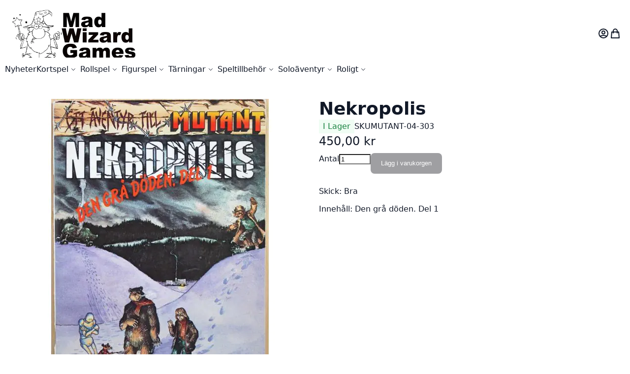

--- FILE ---
content_type: text/css; charset=utf-8
request_url: https://www.madwizardgames.se/static/version1748092594/frontend/Mageify/wizard/sv_SE/css/deferred-default.min.css
body_size: 9713
content:
*{outline:none}:where(:focus-visible){outline:2px solid rgba(var(--ring-color),var(--ring-alpha,1));outline-offset:1px}select:not([multiple]){background-image:url("data:image/svg+xml,%3csvg xmlns='http://www.w3.org/2000/svg' fill='none' viewBox='0 0 20 20'%3e%3cpath stroke='%236b7280' stroke-linecap='round' stroke-linejoin='round' stroke-width='1.5' d='M6 8l4 4 4-4'/%3e%3c/svg%3e");background-position:right .5rem center;background-repeat:no-repeat;background-size:1.5em 1.5em}[type=checkbox]:checked,[type=radio]:checked{border-color:transparent;background-color:currentColor;background-size:100% 100%;background-position:center;background-repeat:no-repeat}[type=checkbox]:checked{background-image:url("data:image/svg+xml,%3csvg viewBox='0 0 16 16' fill='white' xmlns='http://www.w3.org/2000/svg'%3e%3cpath d='M12.207 4.793a1 1 0 010 1.414l-5 5a1 1 0 01-1.414 0l-2-2a1 1 0 011.414-1.414L6.5 9.086l4.293-4.293a1 1 0 011.414 0z'/%3e%3c/svg%3e")}[type=radio]:checked{background-image:url("data:image/svg+xml,%3csvg viewBox='0 0 16 16' fill='white' xmlns='http://www.w3.org/2000/svg'%3e%3ccircle cx='8' cy='8' r='3'/%3e%3c/svg%3e")}[type=checkbox]:checked:focus-visible,[type=checkbox]:checked:hover,[type=radio]:checked:focus-visible,[type=radio]:checked:hover{border-color:transparent;background-color:currentColor}[type=checkbox]:indeterminate{background-image:url("data:image/svg+xml,%3csvg xmlns='http://www.w3.org/2000/svg' fill='none' viewBox='0 0 16 16'%3e%3cpath stroke='white' stroke-linecap='round' stroke-linejoin='round' stroke-width='2' d='M4 8h8'/%3e%3c/svg%3e");border-color:transparent;background-color:currentColor;background-size:100% 100%;background-position:center;background-repeat:no-repeat}[type=checkbox]:indeterminate:focus-visible,[type=checkbox]:indeterminate:hover{border-color:transparent;background-color:currentColor}[type=file]:focus{outline:1px auto -webkit-focus-ring-color}[type=range]:focus,[type=range]:focus-visible{outline:0}[type=range]:focus::-webkit-slider-thumb{box-shadow:0 0 0 1px rgba(var(--z-layer-bg),var(--z-layer-bg-alpha,1)),0 0 0 .25rem rgba(var(--brand-color),.2)}[type=range]:focus::-moz-range-thumb{box-shadow:0 0 0 1px rgba(var(--z-layer-bg),var(--z-layer-bg-alpha,1)),0 0 0 .25rem rgba(var(--brand-color),.2)}[type=range]:focus::-webkit-slider-thumb{transition:background-color var(--transition-duration),border-color var(--transition-duration),box-shadow var(--transition-duration),color var(--transition-duration),text-decoration-color var(--transition-duration),opacity var(--transition-duration),transform var(--transition-duration),display var(--transition-duration),visibility var(--transition-duration) 0s;transition-timing-function:cubic-bezier(.4,0,.2,1);transition-behavior:allow-discrete}.breeze-inactive [type=range]:focus::-webkit-slider-thumb{transition:none !important}[type=range]:focus::-moz-range-thumb{transition:background-color var(--transition-duration),border-color var(--transition-duration),box-shadow var(--transition-duration),color var(--transition-duration),text-decoration-color var(--transition-duration),opacity var(--transition-duration),transform var(--transition-duration),display var(--transition-duration),visibility var(--transition-duration) 0s;transition-timing-function:cubic-bezier(.4,0,.2,1);transition-behavior:allow-discrete}.breeze-inactive [type=range]:focus::-moz-range-thumb{transition:none !important}.breeze-gallery.caption [data-caption]:not([data-caption=""]):after{content:attr(data-caption);position:absolute;bottom:0;left:50%;transform:translateX(-50%);padding:1px 5px;background:rgb(var(--base-bg,255,255,255))}.breeze-gallery.opened{top:0;left:0;position:fixed;z-index:999;width:100%;height:100vh;padding:10px;box-sizing:border-box;background:rgb(var(--base-bg,255,255,255))}.breeze-gallery.opened .close{background:rgba(var(--base-bg,255,255,255),.6);display:block;right:3px;top:3px;display:flex;align-items:center;justify-content:center;width:45px;height:45px}.breeze-gallery.opened .controls{visibility:visible}.breeze-gallery.opened .stage{flex-grow:1;overflow:hidden !important}.breeze-gallery.opened .stage:not(.video) .main-image-wrapper{cursor:default}.breeze-gallery.opened .stage>div:first-child,.breeze-gallery.opened .stage>div:first-child picture{margin:0 auto;max-height:100%}.breeze-gallery.opened .stage>div:first-child,.breeze-gallery.opened .stage>div:first-child picture,.breeze-gallery.opened .stage>div:first-child .main-image-wrapper{align-items:normal}.breeze-gallery.opened .stage>div:first-child img{object-fit:contain}.breeze-gallery.opened .thumbnails.hidden{display:flex}@media (orientation:landscape){.breeze-gallery.opened{flex-direction:row;align-items:flex-start;justify-content:flex-end}.breeze-gallery.opened .thumbnails{flex-direction:column;flex-wrap:nowrap;order:-1;max-height:550px;margin:0 5px 0 0;padding-right:5px;padding-bottom:0;overflow-y:overlay}.breeze-gallery.opened .stage{height:100%;flex-shrink:1}.breeze-gallery.opened .thumbnails{max-height:none !important;height:100%;justify-content:flex-start}}:root{--magnifier-gap:var(--gallery-columns-gap,10px)}.image-magnifier-lens,.image-magnifier-stage{direction:ltr;pointer-events:none;overflow:hidden;opacity:0;visibility:visible !important;box-shadow:0 2px 7px rgba(0,0,0,.1),0 1px 6px rgba(0,0,0,.06)}.image-magnifier-lens.magnifier-active,.image-magnifier-stage.magnifier-active{opacity:1}.image-magnifier-lens div,.image-magnifier-stage div{transform:translate3d(0,0,0);background:#fff;display:flex;align-items:center;justify-content:center}.image-magnifier-lens img[src=''],.image-magnifier-stage img[src='']{opacity:0}.image-magnifier-lens{border:1px solid rgba(0,0,0,.4)}.image-magnifier-lens.circle{border-radius:9999px}.image-magnifier-lens div{background:rgba(255,255,255,.4)}.image-magnifier-stage{z-index:999;background:#fff}.image-magnifier-stage div{transition:.1s transform ease-out}@media (prefers-reduced-motion){.image-magnifier-stage div{transition:none}}.magnifier .breeze-gallery:not(.opened) .stage,.magnifier .breeze-gallery .images{-webkit-touch-callout:none}.magnifier .main-image,.magnifier .images .item>img{backface-visibility:hidden;transition:filter .1s linear}.magnifier-stage-inner .image-magnifier-lens{opacity:0}.magnifier-stage-inner .image-magnifier-stage{box-shadow:none}.magnifier-stage-inner:has(.stage .loading-mask) .image-magnifier-stage{opacity:0}.magnifier-stage-inner .breeze-gallery .next,.magnifier-stage-inner .breeze-gallery .prev{z-index:1000}.magnifier-stage-inner.magnifier-active .product.media .main-image-wrapper{z-index:100}:not(.magnifier-stage-inner).magnifier-active .product.media .stage,:not(.magnifier-stage-inner).magnifier-active .product.media .images .item{z-index:100}.magnifier-active .product.media .main-image,.magnifier-active .product.media .images .magnifier-active>img{filter:grayscale(100%) opacity(60%)}[data-mage-init*='"collapsible":']>[data-role=content],.modal-inner-wrap,.block.filter .filter-content,.block.filter .filter-title strong:after,.actions-secondary .action,.toolbar .sorter-action,.toolbar .modes a,.pages a.page,.pages .action.next,.pages .action.previous,.minicart-items .actions a,.navigation-wrapper,.nav-toggle span:after,.navigation .parent>a .ui-icon,.navigation .parent>a:after,.slick-active button span,.product-social-links a.action,.product-social-links button.action,.cart.table-wrapper .action-edit,.cart.table-wrapper .action-delete,.cart.table-wrapper .action-towishlist,.cart.table-wrapper .action-gift:after,.cart-tax-total:after,.totals-tax-summary .amount .price:before{transition:background-color var(--transition-duration),border-color var(--transition-duration),box-shadow var(--transition-duration),color var(--transition-duration),text-decoration-color var(--transition-duration),opacity var(--transition-duration),transform var(--transition-duration),display var(--transition-duration),visibility var(--transition-duration) 0s;transition-timing-function:cubic-bezier(.4,0,.2,1);transition-behavior:allow-discrete}.breeze-inactive [data-mage-init*='"collapsible":']>[data-role=content],.breeze-inactive .modal-inner-wrap,.breeze-inactive .block.filter .filter-content,.breeze-inactive .block.filter .filter-title strong:after,.breeze-inactive .actions-secondary .action,.breeze-inactive .toolbar .sorter-action,.breeze-inactive .toolbar .modes a,.breeze-inactive .pages a.page,.breeze-inactive .pages .action.next,.breeze-inactive .pages .action.previous,.breeze-inactive .minicart-items .actions a,.breeze-inactive .navigation-wrapper,.breeze-inactive .nav-toggle span:after,.breeze-inactive .navigation .parent>a .ui-icon,.breeze-inactive .navigation .parent>a:after,.breeze-inactive .slick-active button span,.breeze-inactive .product-social-links a.action,.breeze-inactive .product-social-links button.action,.breeze-inactive .cart.table-wrapper .action-edit,.breeze-inactive .cart.table-wrapper .action-delete,.breeze-inactive .cart.table-wrapper .action-towishlist,.breeze-inactive .cart.table-wrapper .action-gift:after,.breeze-inactive .cart-tax-total:after,.breeze-inactive .totals-tax-summary .amount .price:before{transition:none !important}.block>.title,.block .block-title{color:rgba(var(--block-title-color),var(--block-title-alpha,1));background:rgba(var(--block-title-bg),var(--block-bg-alpha,1))}.block .block-content{background:rgb(var(--block-content-bg),var(--block-content-bg-alpha,1))}.breadcrumbs li:after{background-color:currentColor;-webkit-mask:url('data:image/svg+xml,<svg xmlns="http://www.w3.org/2000/svg" fill="none" viewBox="0 0 24 24" stroke="currentColor"><path stroke-linecap="round" stroke-linejoin="round" stroke-width="2" d="M9 5l7 7-7 7" /></svg>') no-repeat 50% 50%;-webkit-mask-size:.75rem .75rem}.swatch-option-tooltip{opacity:0;transform:scale(.95);color:rgba(var(--base-color),var(--base-alpha,1));--base-color:17,24,39;--base-alpha:1;--headings-color:var(--base-color);--headings-alpha:1;--block-title-color:var(--base-color);--link-color:63,63,70;--link-alpha:.85;--muted-bg:243,244,246;--muted-bg-alpha:1;--ring-color:var(--brand-color);--ring-alpha:1;--button-bg:var(--brand-color);--button-border-color:var(--button-bg);--button-color:255,255,255;--button-primary-color:255,255,255;--button-primary-bg:var(--brand-color);--button-primary-border-color:var(--button-bg);--button-secondary-color:var(--gray-600);--button-secondary-bg:var(--gray-200);--button-secondary-border-color:var(--button-secondary-bg);--input-color:17,24,39;--input-alpha:1;--input-bg:var(--base-bg);--input-bg-alpha:1;--input-border-color:156,163,175;--input-border-alpha:1;transition:background-color var(--transition-duration),border-color var(--transition-duration),box-shadow var(--transition-duration),color var(--transition-duration),text-decoration-color var(--transition-duration),opacity var(--transition-duration),transform var(--transition-duration),display var(--transition-duration),visibility var(--transition-duration) 0s;transition-timing-function:cubic-bezier(.4,0,.2,1);transition-behavior:allow-discrete;padding:var(--dropdown-padding);width:var(--dropdown-width);transform-origin:top;z-index:850;visibility:hidden;margin-top:.125rem;color:rgba(var(--z-layer-color),var(--z-layer-color-alpha,1));background:rgba(var(--z-layer-bg),var(--z-layer-bg-alpha,1));box-shadow:0 10px 15px -3px rgba(0,0,0,.1),0 4px 6px -2px rgba(0,0,0,.05);border:1px solid rgba(var(--base-color),var(--divider-alpha,.1));text-align:left}.breeze-inactive .swatch-option-tooltip{transition:none !important}.swatch-option-tooltip:not([style*=none]){z-index:851;opacity:1;pointer-events:all;display:block;visibility:visible;transform:scale(1)}.field-tooltip-content,.dropdown.options .dropdown,.tooltip.wrapper .tooltip.content,.minicart-wrapper .mage-dropdown-dialog,.minisearch .search-autocomplete,.map-popup,.navigation .submenu{opacity:0;transform:scale(.95);color:rgba(var(--base-color),var(--base-alpha,1));--base-color:17,24,39;--base-alpha:1;--headings-color:var(--base-color);--headings-alpha:1;--block-title-color:var(--base-color);--link-color:63,63,70;--link-alpha:.85;--muted-bg:243,244,246;--muted-bg-alpha:1;--ring-color:var(--brand-color);--ring-alpha:1;--button-bg:var(--brand-color);--button-border-color:var(--button-bg);--button-color:255,255,255;--button-primary-color:255,255,255;--button-primary-bg:var(--brand-color);--button-primary-border-color:var(--button-bg);--button-secondary-color:var(--gray-600);--button-secondary-bg:var(--gray-200);--button-secondary-border-color:var(--button-secondary-bg);--input-color:17,24,39;--input-alpha:1;--input-bg:var(--base-bg);--input-bg-alpha:1;--input-border-color:156,163,175;--input-border-alpha:1;transition:background-color var(--transition-duration),border-color var(--transition-duration),box-shadow var(--transition-duration),color var(--transition-duration),text-decoration-color var(--transition-duration),opacity var(--transition-duration),transform var(--transition-duration),display var(--transition-duration),visibility var(--transition-duration) 0s;transition-timing-function:cubic-bezier(.4,0,.2,1);transition-behavior:allow-discrete;padding:var(--dropdown-padding);width:var(--dropdown-width);transform-origin:top;z-index:850;visibility:hidden;margin-top:.125rem;color:rgba(var(--z-layer-color),var(--z-layer-color-alpha,1));background:rgba(var(--z-layer-bg),var(--z-layer-bg-alpha,1));box-shadow:0 10px 15px -3px rgba(0,0,0,.1),0 4px 6px -2px rgba(0,0,0,.05);border:1px solid rgba(var(--base-color),var(--divider-alpha,.1));text-align:left}.breeze-inactive .field-tooltip-content,.breeze-inactive .dropdown.options .dropdown,.breeze-inactive .tooltip.wrapper .tooltip.content,.breeze-inactive .minicart-wrapper .mage-dropdown-dialog,.breeze-inactive .minisearch .search-autocomplete,.breeze-inactive .map-popup,.breeze-inactive .navigation .submenu{transition:none !important}.field-tooltip-content[aria-hidden=false],.dropdown.options .dropdown[aria-hidden=false],.tooltip.wrapper:hover .tooltip.content,.tooltip.wrapper:focus .tooltip.content,.minicart-wrapper .mage-dropdown-dialog[style=""],.minicart-wrapper .mage-dropdown-dialog[style*=block],.minisearch .search-autocomplete:not(:empty):not([style*="display:none"]):not([style*="display: none"]),.map-popup.active,.navigation .submenu.shown,.navigation .submenu[aria-expanded=true]:not([aria-hidden]),body:not(.breeze) .navigation .submenu[aria-expanded=true]:not([aria-hidden]) .submenu{z-index:851;opacity:1;pointer-events:all;display:block;visibility:visible;transform:scale(1)}.dropdown.options .dropdown>li>a,.dropdown.options .dropdown>ul>li>a,.minisearch .search-autocomplete [role=listbox] li,.navigation :where(li[class*=level])>a{--divider-alpha:.05;cursor:pointer}.dropdown.options .dropdown>li>a:hover,.dropdown.options .dropdown>ul>li>a:hover,.minisearch .search-autocomplete [role=listbox] li:hover,.navigation :where(li[class*=level])>a:hover{background:rgba(var(--base-color),var(--divider-alpha,.1))}[data-collapsible]>[data-role=title],[data-role=collapsible]>[data-role=title],[data-mage-init*='"collapsible":']>[data-role=title],.block-collapsible-nav>.title,.dropdown.options .toggle,.minicart-wrapper .action.showcart{cursor:pointer}[data-collapsible]>[data-role=title]:after,[data-role=collapsible]>[data-role=title]:after,[data-mage-init*='"collapsible":']>[data-role=title]:after,.block-collapsible-nav>.title:after,.dropdown.options:not(.no-chevron) .toggle:after{transition:background-color var(--transition-duration),border-color var(--transition-duration),box-shadow var(--transition-duration),color var(--transition-duration),text-decoration-color var(--transition-duration),opacity var(--transition-duration),transform var(--transition-duration),display var(--transition-duration),visibility var(--transition-duration) 0s;transition-timing-function:cubic-bezier(.4,0,.2,1);transition-behavior:allow-discrete;background-color:currentColor;-webkit-mask:url('data:image/svg+xml,<svg xmlns="http://www.w3.org/2000/svg" fill="none" viewBox="0 0 24 24" stroke="currentColor"><path stroke-linecap="round" stroke-linejoin="round" stroke-width="2" d="M9 5l7 7-7 7" /></svg>') no-repeat 50% 50%;-webkit-mask-size:.75rem .75rem}:where(input:not([type=range])):focus,:where(input:not([type=range])):focus-visible,textarea:focus,textarea:focus-visible,select:focus,select:focus-visible{--input-border-color:var(--brand-color);--input-outline-color:var(--input-border-color);--input-shadow-spread:1px;outline:2px solid rgba(var(--input-outline-color),var(--input-outline-alpha));outline-offset:2px}:where(input:not([type=range])):-webkit-autofill,textarea:-webkit-autofill,select:-webkit-autofill{-webkit-box-shadow:0 0 0 var(--input-shadow-spread,0) rgba(var(--input-border-color),var(--input-border-alpha)),0 0 0 30px rgba(var(--muted-bg),var(--muted-bg-alpha,1)) inset;-webkit-text-fill-color:rgba(var(--input-color),var(--input-alpha))}button,.action.primary,input[type=submit],input[type=reset],input[type=button],.pagebuilder-button-primary,.pagebuilder-button-secondary,.pagebuilder-button-link{transition:background-color var(--transition-duration),border-color var(--transition-duration),box-shadow var(--transition-duration),color var(--transition-duration),text-decoration-color var(--transition-duration),opacity var(--transition-duration),transform var(--transition-duration),display var(--transition-duration),visibility var(--transition-duration) 0s;transition-timing-function:cubic-bezier(.4,0,.2,1);transition-behavior:allow-discrete}.breeze-inactive button,.breeze-inactive .action.primary,.breeze-inactive input[type=submit],.breeze-inactive input[type=reset],.breeze-inactive input[type=button],.breeze-inactive .pagebuilder-button-primary,.breeze-inactive .pagebuilder-button-secondary,.breeze-inactive .pagebuilder-button-link{transition:none !important}button.selected,.action.primary.selected,input[type=submit].selected,input[type=reset].selected,input[type=button].selected,.pagebuilder-button-primary.selected,.pagebuilder-button-secondary.selected,.pagebuilder-button-link.selected{--button-color:255,255,255;--button-bg:var(--brand-color);--button-border-color:var(--button-bg)}@media (hover:hover){button:hover,.action.primary:hover,input[type=submit]:hover,input[type=reset]:hover,input[type=button]:hover,.pagebuilder-button-primary:hover,.pagebuilder-button-secondary:hover,.pagebuilder-button-link:hover{--button-bg-alpha:var(--button-hover-bg-alpha);text-decoration:none !important}}button:focus-visible,.action.primary:focus-visible,input[type=submit]:focus-visible,input[type=reset]:focus-visible,input[type=button]:focus-visible,.pagebuilder-button-primary:focus-visible,.pagebuilder-button-secondary:focus-visible,.pagebuilder-button-link:focus-visible{--button-border-alpha:1;z-index:10;outline:2px solid rgba(var(--ring-color),var(--ring-alpha,1));outline-offset:2px}@media (hover:hover){.pagebuilder-button-link:hover{text-decoration:underline !important;--button-bg:transparent;--button-border-color:transparent;--button-color:var(--link-color)}}@media (hover:hover){.button-ghost button:hover,.button-ghost .pagebuilder-button-primary:hover,.button-ghost .pagebuilder-button-secondary:hover{--button-bg-alpha:.1;--button-color:var(--base-color)}}.product-options-wrapper .action.back{--button-bg:var(--base-bg);--button-border-color:var(--base-bg);padding:0 !important;background:0 0 !important;color:inherit !important;font-family:inherit !important;font-weight:inherit !important;font-size:inherit !important;text-transform:inherit !important;border:0 !important;border-radius:0 !important;text-align:left}.product-options-wrapper .action.back:focus-visible{outline:2px solid rgba(var(--ring-color),var(--ring-alpha,1));outline-offset:1px}.button-close,.ui-dialog.popup .action.close,.modal-header .action-close,.block-minicart .action.close{float:right;--button-bg:var(--base-bg);--button-border-color:var(--base-bg);padding:0 !important;background:0 0 !important;color:inherit !important;font-family:inherit !important;font-weight:inherit !important;font-size:inherit !important;text-transform:inherit !important;border:0 !important;border-radius:0 !important;text-align:left;margin-left:auto;opacity:.7;cursor:pointer}.button-close:focus-visible,.ui-dialog.popup .action.close:focus-visible,.modal-header .action-close:focus-visible,.block-minicart .action.close:focus-visible{outline:2px solid rgba(var(--ring-color),var(--ring-alpha,1));outline-offset:1px}.button-close:before,.ui-dialog.popup .action.close:before,.modal-header .action-close:before,.block-minicart .action.close:before{display:block;content:'';width:1.5rem;height:1.5rem;background-color:currentColor;-webkit-mask:url('data:image/svg+xml,<svg xmlns="http://www.w3.org/2000/svg" fill="none" viewBox="0 0 24 24" stroke="currentColor"><path stroke-linecap="round" stroke-linejoin="round" stroke-width="2" d="M6 18L18 6M6 6l12 12" /></svg>') no-repeat 50% 50%;-webkit-mask-size:1.5rem 1.5rem}.button-close span,.ui-dialog.popup .action.close span,.modal-header .action-close span,.block-minicart .action.close span{position:absolute;width:1px;height:1px;padding:0;margin:-1px;overflow:hidden;clip:rect(0,0,0,0);white-space:nowrap;border-width:0}.minicart-items .details-qty .update-cart-item{font-size:.75rem;line-height:1rem;padding:.25rem .5rem}.minicart-items .details-qty .item-qty{font-size:.75rem;line-height:1rem;padding:.25rem;width:auto;flex-grow:0}.minicart-items-wrapper:after{pointer-events:none;content:'';position:absolute;bottom:0;left:0;right:0;width:100%;height:1rem;background:linear-gradient(rgba(var(--z-layer-bg),0),rgba(var(--z-layer-bg),.8))}.modal-content::-webkit-scrollbar,.minicart-items-wrapper>.minicart-items::-webkit-scrollbar{width:.375rem;height:.375rem}.modal-content::-webkit-scrollbar-track,.minicart-items-wrapper>.minicart-items::-webkit-scrollbar-track{background-color:rgb(var(--scrollbar-bg));border-radius:24rem}.modal-content::-webkit-scrollbar-thumb,.minicart-items-wrapper>.minicart-items::-webkit-scrollbar-thumb{background-color:rgb(var(--scrollbar-color));border-radius:24rem}.loading-mask .loader,.load.indicator:before,.product-item-info-image-loading .product-item-photo:before{animation:rotate var(--spinner-duration) linear infinite;width:var(--spinner-size);height:var(--spinner-size);border:var(--spinner-border-width) solid rgb(var(--spinner-border-color));border-top-color:transparent;border-radius:50%}[data-mage-init*='"tabs":']>[data-role=collapsible]{cursor:pointer}[data-mage-init*='"tabs":']>[data-role=collapsible]:hover{--muted-alpha:.9;--muted-bg-alpha:.5;background:rgba(var(--muted-bg),var(--muted-bg-alpha,1))}[data-mage-init*='"tabs":']>[data-role=collapsible]:focus-visible{z-index:10}@media (max-width:767.98px){[data-mage-init*='"tabs":']>[data-role=collapsible]:after{transition:background-color var(--transition-duration),border-color var(--transition-duration),box-shadow var(--transition-duration),color var(--transition-duration),text-decoration-color var(--transition-duration),opacity var(--transition-duration),transform var(--transition-duration),display var(--transition-duration),visibility var(--transition-duration) 0s;transition-timing-function:cubic-bezier(.4,0,.2,1);transition-behavior:allow-discrete;background-color:currentColor;-webkit-mask:url('data:image/svg+xml,<svg xmlns="http://www.w3.org/2000/svg" fill="none" viewBox="0 0 24 24" stroke="currentColor"><path stroke-linecap="round" stroke-linejoin="round" stroke-width="2" d="M9 5l7 7-7 7" /></svg>') no-repeat 50% 50%;-webkit-mask-size:.75rem .75rem}.breeze-inactive [data-mage-init*='"tabs":']>[data-role=collapsible]:after{transition:none !important}}[data-mage-init*='"tabs":']>[data-role=collapsible][aria-expanded=true],[data-mage-init*='"tabs":']>[data-role=collapsible]:nth-child(1):not([aria-expanded]){--muted-alpha:.9;background:rgba(var(--muted-bg),var(--muted-bg-alpha,1))}[data-mage-init*='"tabs":']>[data-role=collapsible][aria-expanded=true]:hover,[data-mage-init*='"tabs":']>[data-role=collapsible]:nth-child(1):not([aria-expanded]):hover{--muted-bg-alpha:1}[data-content-type=tabs] .tab-header{cursor:pointer}[data-content-type=tabs] .tab-header:hover{--muted-alpha:.9;--muted-bg-alpha:.5;background:rgba(var(--muted-bg),var(--muted-bg-alpha,1))}[data-content-type=tabs] .tab-header:focus-visible{z-index:10}[data-content-type=tabs] .tab-header.active{--muted-alpha:.9;background:rgba(var(--muted-bg),var(--muted-bg-alpha,1))}[data-content-type=tabs] .tab-header.active:hover{--muted-bg-alpha:1}[data-mage-init*='"tabs":']>[data-role=content]{transition:background-color var(--transition-duration),border-color var(--transition-duration),box-shadow var(--transition-duration),color var(--transition-duration),text-decoration-color var(--transition-duration),opacity var(--transition-duration),transform var(--transition-duration),display var(--transition-duration),visibility var(--transition-duration) 0s;transition-timing-function:cubic-bezier(.4,0,.2,1);transition-behavior:allow-discrete}[data-content-type=tabs] .tabs-content>div{transition:background-color var(--transition-duration),border-color var(--transition-duration),box-shadow var(--transition-duration),color var(--transition-duration),text-decoration-color var(--transition-duration),opacity var(--transition-duration),transform var(--transition-duration),display var(--transition-duration),visibility var(--transition-duration) 0s;transition-timing-function:cubic-bezier(.4,0,.2,1);transition-behavior:allow-discrete}.breeze-inactive [data-content-type=tabs] .tabs-content>div{transition:none !important}.minicart-items .details-qty .update-cart-item span,.minicart-items .action.edit span,.minicart-items .action.delete span,.review-control-vote label span{position:absolute;width:1px;height:1px;padding:0;margin:-1px;overflow:hidden;clip:rect(0,0,0,0);white-space:nowrap;border-width:0}.mobile-header-panel .switcher .label{position:static;width:auto;height:auto;padding:0;margin:0;overflow:visible;clip:auto;white-space:normal}.minicart-items .details-qty .label,.minicart-items .details-qty .value{font-size:.875rem;line-height:1.25rem}.block-minicart .items-total{font-size:1.125rem;line-height:1.75rem}.block-minicart .block-content>.actions a.action{color:rgba(var(--link-color),var(--link-alpha));text-decoration:none}.block-minicart .block-content>.actions a.action:hover{--link-alpha:1;text-decoration:underline}.popup-authentication .block-new-customer p{margin-bottom:.75rem}.popup-authentication .block-new-customer ul{margin-top:.75rem;margin-bottom:.75rem}.popup-authentication .block-new-customer ul{padding-left:1.25rem}.popup-authentication .block-new-customer ul{list-style:disc}div.mage-error,div.field-error{margin-top:.125rem;font-size:.9rem;color:rgba(var(--danger-color),var(--danger-alpha,1))}.field-tooltip{--dropdown-width:18rem;--dropdown-padding:.5rem .75rem}.field-tooltip-action:before{background-color:currentColor;-webkit-mask:url('data:image/svg+xml,<svg xmlns="http://www.w3.org/2000/svg" fill="none" viewBox="0 0 24 24" stroke="currentColor"><path stroke-linecap="round" stroke-linejoin="round" stroke-width="2" d="M8.228 9c.549-1.165 2.03-2 3.772-2 2.21 0 4 1.343 4 3 0 1.4-1.278 2.575-3.006 2.907-.542.104-.994.54-.994 1.093m0 3h.01M21 12a9 9 0 11-18 0 9 9 0 0118 0z" /></svg>') no-repeat 50% 50%;-webkit-mask-size:1.25rem 1.25rem}.ui-datepicker .ui-datepicker-calendar td{padding:0}.ui-datepicker-trigger:before{background-color:currentColor;-webkit-mask:url('data:image/svg+xml,<svg xmlns="http://www.w3.org/2000/svg" fill="none" viewBox="0 0 24 24" stroke="currentColor"><path stroke-linecap="round" stroke-linejoin="round" stroke-width="2" d="M8 7V3m8 4V3m-9 8h10M5 21h14a2 2 0 002-2V7a2 2 0 00-2-2H5a2 2 0 00-2 2v12a2 2 0 002 2z" /></svg>') no-repeat 50% 50%;-webkit-mask-size:1.5rem 1.5rem}.shadow-sm{box-shadow:0 1px 2px 0 rgba(0,0,0,.05)}.shadow{box-shadow:0 1px 3px 0 rgba(0,0,0,.1),0 1px 2px 0 rgba(0,0,0,.06)}.shadow-md{box-shadow:0 4px 6px -1px rgba(0,0,0,.1),0 2px 4px -1px rgba(0,0,0,.06)}.shadow-lg{box-shadow:0 10px 15px -3px rgba(0,0,0,.1),0 4px 6px -2px rgba(0,0,0,.05)}.shadow-xl{box-shadow:0 20px 25px -5px rgba(0,0,0,.1),0 10px 10px -5px rgba(0,0,0,.04)}.shadow-2xl{box-shadow:0 25px 50px -12px rgba(0,0,0,.25)}.shadow-sm-around{box-shadow:0 1px 9px 0 rgba(0,0,0,.05)}.shadow-around{box-shadow:0 1px 7px 0 rgba(0,0,0,.1),0 1px 5px 0 rgba(0,0,0,.06)}.shadow-md-around{box-shadow:0 2px 7px rgba(0,0,0,.1),0 1px 6px rgba(0,0,0,.06)}.shadow-lg-around{box-shadow:0 4px 15px -2px rgba(0,0,0,.1),0 1px 6px rgba(0,0,0,.05)}.shadow-xl-around{box-shadow:0 10px 25px rgba(0,0,0,.1),0 5px 10px rgba(0,0,0,.04)}.shadow-2xl-around{box-shadow:0 25px 50px rgba(0,0,0,.25)}@keyframes rotate{from{-webkit-transform:rotate(0deg);transform:rotate(0deg)}to{-webkit-transform:rotate(360deg);transform:rotate(360deg)}}[data-mage-init*='"collapsible":']>[data-role=content][aria-hidden=true]{opacity:0}[data-mage-init*='"collapsible":']>[data-role=content][aria-hidden=false]{height:auto;visibility:visible;opacity:1;overflow:visible;position:static}@starting-style{[data-mage-init*='"collapsible":']>[data-role=content][aria-hidden=false]{opacity:0}}.block-collapsible-nav .title{cursor:pointer}.block-collapsible-nav .content a:hover{text-decoration:none;--base-bg-alpha:.8;background:rgba(var(--base-bg),var(--base-bg-alpha,1))}@media (min-width:768px){.block-collapsible-nav .content{position:sticky;top:.5rem;left:0}}@media (min-width:640px){.ui-dialog.popup{width:24rem}}.ui-dialog.popup .action.close{position:absolute;z-index:101;right:.5rem;top:.5rem}.dropdown.options .block-title{padding:0;border:0;margin-bottom:.5rem}.dropdown.options .subtitle{display:block;margin-bottom:.75rem;color:rgba(var(--base-color),var(--muted-alpha,.6))}.dropdown.options .product-item+.product-item{margin-top:1rem}.dropdown.options .actions-toolbar{justify-content:center;margin-top:1rem}.dropdown.options .empty{font-weight:500}@starting-style{.dropdown.options .dropdown[aria-hidden=false]{opacity:0;transform:scale(.95)}}:root{--dropdown-padding:.5rem;--dropdown-width:11rem}.dropdown-lg{--dropdown-padding:.75rem 1rem;--dropdown-width:18rem}.dropdown-xl,.map-popup{--dropdown-padding:.75rem 1rem;--dropdown-width:20rem}.modals-overlay,.modal-custom-overlay{transition:background-color var(--transition-duration),border-color var(--transition-duration),box-shadow var(--transition-duration),color var(--transition-duration),text-decoration-color var(--transition-duration),opacity var(--transition-duration),transform var(--transition-duration),display var(--transition-duration),visibility var(--transition-duration) 0s;transition-timing-function:cubic-bezier(.4,0,.2,1);transition-behavior:allow-discrete;inset:0;margin:0 !important;padding:0 !important;position:fixed;visibility:hidden;content:'';z-index:810;opacity:0;pointer-events:none;background:rgba(var(--z-overlay-bg),var(--z-overlay-bg-alpha,.8))}.breeze-inactive .modals-overlay,.breeze-inactive .modal-custom-overlay{transition:none !important}._show~.modals-overlay,._show~.modal-custom-overlay{opacity:1;pointer-events:all;visibility:visible}body.breeze._has-modal,body.breeze._has-modal-custom{overflow:hidden}.modal-slide,.modal-popup,.modal-custom{--modal-max-width:500px;--modal-max-height:85vh;--modal-padding-x:1rem;--modal-padding-y:var(--modal-padding-x);inset:0;position:fixed;z-index:900;display:flex;flex-direction:column;align-items:center;justify-content:flex-end;padding:1.75rem}@media (min-width:768px){.modal-slide,.modal-popup,.modal-custom{--modal-padding-x:2rem}}.modal-slide._show,.modal-popup._show,.modal-custom._show{visibility:visible}@media (min-width:640px){.modal-slide,.modal-popup,.modal-custom{justify-content:center}}.modal-slide[data-type=slide]{width:100%;padding:0;align-items:flex-end;padding-left:1.75rem;left:auto !important}.modal-inner-wrap{display:flex;flex-direction:column;padding:0 !important;margin:0 !important;width:100%;max-width:var(--modal-max-width);max-height:var(--modal-max-height);max-height:-webkit-fill-available;background:rgba(var(--z-layer-bg),var(--z-layer-bg-alpha,1));box-shadow:0 10px 25px rgba(0,0,0,.1),0 5px 10px rgba(0,0,0,.04);opacity:0}.modal-xl .modal-inner-wrap{--modal-max-width:850px}@media (max-width:767.98px){.modal-inner-wrap{transform:translateY(10px)}}@media (min-width:768px){.modal-inner-wrap{transform:scale(.97)}}[data-type=slide] .modal-inner-wrap{width:100%;height:100%;max-width:420px;max-height:none;border-radius:0;transform:translateX(100%)}._show .modal-inner-wrap{pointer-events:auto;transform:none;opacity:1}.modal-header,.modal-content,.modal-footer{padding:0 var(--modal-padding-x)}.modal-header,.modal-footer{flex-shrink:0;padding-top:var(--modal-padding-y);position:relative;z-index:10}.modal-header h1{font-size:1.5rem;line-height:2rem;margin-bottom:1rem}.modal-header .action-close{background:rgba(var(--base-bg),var(--base-bg-alpha,1));position:absolute;top:calc(var(--modal-padding-y)/3);right:calc(var(--modal-padding-x)/3)}.modal-content{overflow:auto;overscroll-behavior:contain;padding-bottom:3px;padding-top:3px}.modal-content:last-child{padding-bottom:var(--modal-padding-y)}.modal-content .message .button-close{display:none}.modal-footer{padding-bottom:var(--modal-padding-y);display:flex;justify-content:flex-end;gap:.5rem}.page-header .action.skip{--base-color:17,24,39;--base-alpha:1;position:absolute;left:.5rem;top:.5rem;z-index:40;text-align:center;background:rgba(var(--base-bg),var(--base-bg-alpha,1));color:rgba(var(--base-color),var(--base-alpha,1))}.page-header .action.skip:hover{text-decoration:underline}.page-header .action.skip:focus-within{outline-offset:0;padding:.375rem .5rem}@media (max-width:767.98px){.sidebar .action.skip{display:none !important}}.loading-mask,.load.indicator{inset:0;margin:auto;position:fixed;z-index:800;--base-bg-alpha:.6;background:rgba(var(--base-bg),var(--base-bg-alpha,1));display:flex;align-items:center;justify-content:center}body>.loading-mask,body>.load.indicator{z-index:990}body>.loading-mask{position:fixed !important}.loading-mask .loader{flex-shrink:0;flex-grow:0}.loading-mask .loader p,.loading-mask .loader img{display:none}.loading-mask+.loading-mask{opacity:0}.load.indicator[style*="display: inline"]{display:flex !important}.load.indicator:before{content:'';display:block}.load.indicator span{display:none}._block-content-loading{position:relative}.tooltip.wrapper{--dropdown-width:16rem;--dropdown-padding:.5rem .75rem}.tooltip.wrapper .tooltip.toggle{cursor:help}.tooltip.wrapper .subtitle{font-size:1.125rem;line-height:1.75rem;font-weight:400;display:block;margin-bottom:.5rem}@media (max-width:767.98px){.tooltip.wrapper{--dropdown-width:12rem}}.towishlist:before{background-color:currentColor;-webkit-mask:url('data:image/svg+xml,<svg xmlns="http://www.w3.org/2000/svg" fill="none" viewBox="0 0 24 24" stroke="currentColor"><path stroke-linecap="round" stroke-linejoin="round" stroke-width="2" d="M4.318 6.318a4.5 4.5 0 000 6.364L12 20.364l7.682-7.682a4.5 4.5 0 00-6.364-6.364L12 7.636l-1.318-1.318a4.5 4.5 0 00-6.364 0z" /></svg>') no-repeat 50% 50%;-webkit-mask-size:1.5rem 1.5rem}.tocompare:before{background-color:currentColor;-webkit-mask:url('data:image/svg+xml,<svg xmlns="http://www.w3.org/2000/svg" fill="none" viewBox="0 0 24 24" stroke="currentColor"><path stroke-linecap="round" stroke-linejoin="round" stroke-width="2" d="M3 6l3 1m0 0l-3 9a5.002 5.002 0 006.001 0M6 7l3 9M6 7l6-2m6 2l3-1m-3 1l-3 9a5.002 5.002 0 006.001 0M18 7l3 9m-3-9l-6-2m0-2v2m0 16V5m0 16H9m3 0h3" /></svg>') no-repeat 50% 50%;-webkit-mask-size:1.5rem 1.5rem}.action.print:before{background-color:currentColor;-webkit-mask:url('data:image/svg+xml,<svg xmlns="http://www.w3.org/2000/svg" fill="none" viewBox="0 0 24 24" stroke="currentColor"><path stroke-linecap="round" stroke-linejoin="round" stroke-width="2" d="M17 17h2a2 2 0 002-2v-4a2 2 0 00-2-2H5a2 2 0 00-2 2v4a2 2 0 002 2h2m2 4h6a2 2 0 002-2v-4a2 2 0 00-2-2H9a2 2 0 00-2 2v4a2 2 0 002 2zm8-12V5a2 2 0 00-2-2H9a2 2 0 00-2 2v4h10z" /></svg>') no-repeat 50% 50%;-webkit-mask-size:1.5rem 1.5rem}.action.mailto:before{background-color:currentColor;-webkit-mask:url('data:image/svg+xml,<svg xmlns="http://www.w3.org/2000/svg" fill="none" viewBox="0 0 24 24" stroke="currentColor" stroke-width="2"><path stroke-linecap="round" stroke-linejoin="round" d="M3 8l7.89 5.26a2 2 0 002.22 0L21 8M5 19h14a2 2 0 002-2V7a2 2 0 00-2-2H5a2 2 0 00-2 2v10a2 2 0 002 2z" /></svg>') no-repeat 50% 50%;-webkit-mask-size:1.5rem 1.5rem}@media (hover:hover) and (prefers-reduced-motion:no-preference){.hover-zoom{overflow:hidden}.hover-zoom>a{outline-offset:-4px}.hover-zoom>img,.hover-zoom [data-background-images^="{\\"],.hover-zoom [data-background-images^="{\\"]>*{transition:transform .6s cubic-bezier(.35,0,.05,1)}.hover-zoom:hover [data-background-images^="{\\"]{transform:scale(1.05)}.hover-zoom:hover [data-background-images^="{\\"]>*{transform:scale(.95)}.hover-zoom:hover>img{transform:scale(1.05)}}.popup-authentication .modal-inner-wrap{--modal-max-width:850px}.popup-authentication .block-authentication{padding:0 1rem;display:flex;flex-direction:column;gap:1rem}@media (min-width:768px){.popup-authentication .block-authentication{flex-direction:row;gap:2rem}.popup-authentication .block-authentication>.block{flex-grow:1;flex-basis:0}}.block .block-title .counter{color:rgba(var(--base-color),var(--muted-alpha,.6))}.block-compare .action.delete,.filter .action.remove,.sidebar .action.delete,.sidebar .action.remove{color:rgba(var(--base-color),var(--muted-alpha,.6))}.block-compare .action.delete:before,.filter .action.remove:before,.sidebar .action.delete:before,.sidebar .action.remove:before{background-color:currentColor;-webkit-mask:url('data:image/svg+xml,<svg xmlns="http://www.w3.org/2000/svg" fill="none" viewBox="0 0 24 24" stroke="currentColor"><path stroke-linecap="round" stroke-linejoin="round" stroke-width="2" d="M6 18L18 6M6 6l12 12" /></svg>') no-repeat 50% 50%;-webkit-mask-size:1rem 1rem}.breadcrumbs a:hover{text-decoration:underline}.dropdown .header.links{flex-direction:column;gap:0}.mobile-header-panel{margin-top:1rem;padding-top:.5rem;border-top:1px solid rgba(var(--base-color),var(--divider-alpha,.1))}.mobile-header-panel .slideout\:hide{display:none}.mobile-header-panel .heading,.mobile-header-panel .switcher-label{display:block;text-transform:uppercase;font-size:.875rem;font-weight:600;color:rgba(var(--base-color),var(--muted-alpha,.6))}.mobile-header-panel .switcher,.mobile-header-panel .header-panel-info{margin-top:1rem;padding:0 .5rem;display:flex;gap:.75rem}.mobile-header-panel .switcher a:not(.toggle),.mobile-header-panel .header-panel-info a:not(.toggle){opacity:.7}.mobile-header-panel .switcher+.switcher{margin-top:.5rem}.mobile-header-panel .header-panel-info{flex-direction:column;align-items:flex-start;gap:.5rem}@media (max-width:767.98px){.block.filter .filter-content{left:0;top:0;bottom:0;width:24rem;z-index:850;max-width:calc(100vw - 4rem);background:rgba(var(--z-layer-bg),var(--z-layer-bg-alpha,1));color:rgba(var(--z-layer-color),var(--z-layer-color-alpha,1));transform:translateX(-100%);overscroll-behavior:contain;overflow:auto;padding:1rem}.active.block.filter .filter-content,.filter-active .block.filter .filter-content{transform:translateX(0);visibility:visible}.block.filter:not(.active) .filter-content [data-mage-init*='"collapsible":']>[data-role=content][aria-hidden=false]{visibility:hidden}.block.filter .filter-title strong:before{transition:background-color var(--transition-duration),border-color var(--transition-duration),box-shadow var(--transition-duration),color var(--transition-duration),text-decoration-color var(--transition-duration),opacity var(--transition-duration),transform var(--transition-duration),display var(--transition-duration),visibility var(--transition-duration) 0s;transition-timing-function:cubic-bezier(.4,0,.2,1);transition-behavior:allow-discrete;inset:0;margin:0 !important;padding:0 !important;position:fixed;visibility:hidden;content:'';z-index:810;opacity:0;pointer-events:none;background:rgba(var(--z-overlay-bg),var(--z-overlay-bg-alpha,.8))}.breeze-inactive .block.filter .filter-title strong:before{transition:none !important}.active.block.filter .filter-title strong:before,.filter-active .block.filter .filter-title strong:before{opacity:1;pointer-events:all;visibility:visible}.block.filter .filter-title strong:after{opacity:0;visibility:hidden;pointer-events:none;position:fixed;z-index:811;color:rgba(var(--base-bg),var(--base-bg-alpha,1));content:'';width:1.5rem;height:1.5rem;top:1.25rem;left:min(calc(24rem + 1.125rem),calc(100vw - 2.75rem));background-color:currentColor;-webkit-mask:url('data:image/svg+xml,<svg xmlns="http://www.w3.org/2000/svg" fill="none" viewBox="0 0 24 24" stroke="currentColor"><path stroke-linecap="round" stroke-linejoin="round" stroke-width="2" d="M6 18L18 6M6 6l12 12" /></svg>') no-repeat 50% 50%;-webkit-mask-size:1.5rem 1.5rem;transform:translateX(-20px)}.active.block.filter .filter-title strong:after,.filter-active .block.filter .filter-title strong:after{opacity:1;visibility:visible;pointer-events:all;transform:translateX(0)}}@media (min-width:768px){.column.main .block.filter .filter-options-content{opacity:0;transform:scale(.95);color:rgba(var(--base-color),var(--base-alpha,1));--base-color:17,24,39;--base-alpha:1;--headings-color:var(--base-color);--headings-alpha:1;--block-title-color:var(--base-color);--link-color:63,63,70;--link-alpha:.85;--muted-bg:243,244,246;--muted-bg-alpha:1;--ring-color:var(--brand-color);--ring-alpha:1;--button-bg:var(--brand-color);--button-border-color:var(--button-bg);--button-color:255,255,255;--button-primary-color:255,255,255;--button-primary-bg:var(--brand-color);--button-primary-border-color:var(--button-bg);--button-secondary-color:var(--gray-600);--button-secondary-bg:var(--gray-200);--button-secondary-border-color:var(--button-secondary-bg);--input-color:17,24,39;--input-alpha:1;--input-bg:var(--base-bg);--input-bg-alpha:1;--input-border-color:156,163,175;--input-border-alpha:1;transition:background-color var(--transition-duration),border-color var(--transition-duration),box-shadow var(--transition-duration),color var(--transition-duration),text-decoration-color var(--transition-duration),opacity var(--transition-duration),transform var(--transition-duration),display var(--transition-duration),visibility var(--transition-duration) 0s;transition-timing-function:cubic-bezier(.4,0,.2,1);transition-behavior:allow-discrete;padding:var(--dropdown-padding);width:var(--dropdown-width);transform-origin:top;z-index:850;visibility:hidden;margin-top:.125rem;color:rgba(var(--z-layer-color),var(--z-layer-color-alpha,1));background:rgba(var(--z-layer-bg),var(--z-layer-bg-alpha,1));border:1px solid rgba(var(--base-color),var(--divider-alpha,.1));text-align:left;box-shadow:0 10px 15px -3px rgba(0,0,0,.1),0 4px 6px -2px rgba(0,0,0,.05)}.breeze-inactive .column.main .block.filter .filter-options-content{transition:none !important}.column.main .block.filter .filter-options-content[aria-hidden=false]{z-index:851;opacity:1;pointer-events:all;display:block;visibility:visible;transform:scale(1)}.column.main .block.filter .filter-options-content .item{--divider-alpha:.05;cursor:pointer;display:flex}.column.main .block.filter .filter-options-content .item:hover{background:rgba(var(--base-color),var(--divider-alpha,.1))}}.block.filter a:hover{text-decoration:underline}.block.filter .filter-title{cursor:initial}.block.filter .filter-title:after{-webkit-mask:none}@media (min-width:768px){.block.filter .filter-content,.block.filter .filter-title strong:after{transition:none}}@media (max-width:767.98px){.block.filter [data-role=title]{cursor:pointer}.active.block.filter [data-role=title]{-webkit-tap-highlight-color:transparent}.block.filter .filter-title:before{background-color:currentColor;-webkit-mask:url('data:image/svg+xml,<svg xmlns="http://www.w3.org/2000/svg" viewBox="0 0 20 20" fill="currentColor"><path fill-rule="evenodd" d="M3 3a1 1 0 011-1h12a1 1 0 011 1v3a1 1 0 01-.293.707L12 11.414V15a1 1 0 01-.293.707l-2 2A1 1 0 018 17v-5.586L3.293 6.707A1 1 0 013 6V3z" clip-rule="evenodd" /></svg>') no-repeat 50% 50%;-webkit-mask-size:1.25rem 1.25rem}.block.filter .filter-content{padding:1rem 1.5rem}}.product-item-name a:hover{text-decoration:underline}.actions-secondary .action:hover{--muted-alpha:.9}.actions-secondary .action:before{-webkit-mask-size:1.5rem}.pages .action.previous:before,.pages .action.next:before,.sorter-action:before{background-color:currentColor;-webkit-mask:url('data:image/svg+xml,<svg xmlns="http://www.w3.org/2000/svg" fill="none" viewBox="0 0 24 24" stroke="currentColor"><path stroke-linecap="round" stroke-linejoin="round" stroke-width="2" d="M5 10l7-7m0 0l7 7m-7-7v18" /></svg>') no-repeat 50% 50%;-webkit-mask-size:1.5rem 1.5rem}.toolbar .sort-desc:before{transform:rotate(180deg)}.toolbar .sorter-action:hover{--muted-alpha:.9}.toolbar .modes a:hover{--muted-alpha:.9}.toolbar .mode-grid:before{background-color:currentColor;-webkit-mask:url('data:image/svg+xml,<svg xmlns="http://www.w3.org/2000/svg" fill="none" viewBox="0 0 24 24" stroke="currentColor"><path stroke-linecap="round" stroke-linejoin="round" stroke-width="2" d="M4 6a2 2 0 012-2h2a2 2 0 012 2v2a2 2 0 01-2 2H6a2 2 0 01-2-2V6zM14 6a2 2 0 012-2h2a2 2 0 012 2v2a2 2 0 01-2 2h-2a2 2 0 01-2-2V6zM4 16a2 2 0 012-2h2a2 2 0 012 2v2a2 2 0 01-2 2H6a2 2 0 01-2-2v-2zM14 16a2 2 0 012-2h2a2 2 0 012 2v2a2 2 0 01-2 2h-2a2 2 0 01-2-2v-2z" /></svg>') no-repeat 50% 50%;-webkit-mask-size:1.5rem 1.5rem}.toolbar .mode-list:before{background-color:currentColor;-webkit-mask:url('data:image/svg+xml,<svg xmlns="http://www.w3.org/2000/svg" fill="none" viewBox="0 0 24 24" stroke="currentColor"><path stroke-linecap="round" stroke-linejoin="round" stroke-width="2" d="M4 6h16M4 10h16M4 14h16M4 18h16" /></svg>') no-repeat 50% 50%;-webkit-mask-size:1.5rem 1.5rem}.pages a.page:hover{background:rgba(var(--muted-bg),var(--muted-bg-alpha,1))}.pages .action.next:before{transform:rotate(90deg)}.pages .action.previous:before{transform:rotate(-90deg)}.pages .action.next:hover,.pages .action.previous:hover{--muted-alpha:.9}.lac-notification-sticky{background:rgba(var(--base-bg),var(--base-bg-alpha,1));box-shadow:0 1px 3px 0 rgba(0,0,0,.1),0 1px 2px 0 rgba(0,0,0,.06);position:sticky;z-index:810;top:0}.lac-notification .top-container{display:flex;align-items:center;justify-content:space-between;gap:.5rem}.minicart-wrapper .mage-dropdown-dialog{width:20rem;max-width:90vw;display:block !important;padding:.75rem 1rem;transform-origin:top right}.minicart-wrapper .showcart{--spinner-size:1rem}.block-minicart .block-title{float:left;padding:0;border:0}.block-minicart .block-title .qty{display:none}.block-minicart .block-content{clear:both;display:flex;flex-direction:column}.block-minicart .action.close{position:absolute;top:.625rem;right:.625rem}.block-minicart .items-total{font-weight:500;display:none}.block-minicart .subtitle{display:none}.block-minicart .subtitle.empty{padding:.5rem 0 0;display:flex}.block-minicart .subtotal{display:flex;justify-content:space-between;margin:.5rem 0;font-weight:500;text-align:right}.block-minicart .block-content>.actions{margin:.25rem 0;text-align:center}.block-minicart .block-content>.actions .action.checkout{width:100%;padding:.625rem}.block-minicart .block-content>.actions .action.checkout~div:not(:empty){margin-top:.5rem;display:flex;flex-direction:column;gap:.5rem}.minicart-items-wrapper{position:relative;height:auto !important;max-height:none !important;margin:1rem 0}.minicart-items-wrapper>.minicart-items{max-height:35vh;height:100%;overflow:auto;overscroll-behavior:contain;padding:0 .25rem .375rem;margin:0 0 0 -.25rem}.modal-slide[data-type=slide] .minicart-items-wrapper>.minicart-items{max-height:none}.minicart-items-wrapper .message{margin-top:.25rem}.minicart-items li.product-item+li{margin-top:1rem;padding-top:1rem;border-top:1px solid rgba(var(--base-color),var(--divider-alpha,.1))}.minicart-items li.product-item>div.product{position:relative;display:flex;flex-wrap:wrap;align-items:flex-start;gap:.75rem}.minicart-items li.product-item>div.product>:nth-child(1){max-width:30%}.minicart-items li.product-item>div.product>:nth-child(2){max-width:calc(70% - .75rem);flex-grow:1}.minicart-items li.product-item>div.product .message{width:100%}.minicart-items li.product-item>div.product .message:last-child{margin:0}.minicart-items .product.options .toggle{justify-content:flex-start}.minicart-items .product-item-photo,.minicart-items .product-image-container{flex-shrink:0}.minicart-items .product-image-container{border:1px solid rgba(var(--base-color),var(--divider-alpha,.1))}.minicart-items .subtotal,.minicart-items .price-container{margin:.25rem 0}.minicart-items .details-qty{color:rgba(var(--base-color),var(--muted-alpha,.6));margin:.25rem 0;display:flex;align-items:center;gap:.375rem}.minicart-items .details-qty .item-qty{color:rgba(var(--base-color),var(--muted-alpha,.6));width:2.5rem;border-color:transparent;margin-left:-.25rem}.minicart-items .details-qty .update-cart-item:before{content:'';display:block;width:1rem;height:1rem;background-color:currentColor;-webkit-mask:url('data:image/svg+xml,<svg xmlns="http://www.w3.org/2000/svg" fill="none" viewBox="0 0 24 24" stroke="currentColor"><path stroke-linecap="round" stroke-linejoin="round" stroke-width="2" d="M5 13l4 4L19 7" /></svg>') no-repeat 50% 50%;-webkit-mask-size:1rem 1rem}.minicart-items .actions{display:flex;gap:.125rem;position:absolute;bottom:.5rem;right:0}.minicart-items .actions a{display:flex;color:rgba(var(--base-color),var(--muted-alpha,.6))}.minicart-items .action.edit:before,.minicart-items .action.delete:before{content:'';display:block;width:1.5rem;height:1.5rem}.minicart-items .action.edit:before{background-color:currentColor;-webkit-mask:url('data:image/svg+xml,<svg xmlns="http://www.w3.org/2000/svg" fill="none" viewBox="0 0 24 24" stroke="currentColor"><path stroke-linecap="round" stroke-linejoin="round" stroke-width="2" d="M15.232 5.232l3.536 3.536m-2.036-5.036a2.5 2.5 0 113.536 3.536L6.5 21.036H3v-3.572L16.732 3.732z" /></svg>') no-repeat 50% 50%;-webkit-mask-size:1.25rem 1.25rem}.minicart-items .action.delete:before{background-color:currentColor;-webkit-mask:url('data:image/svg+xml,<svg xmlns="http://www.w3.org/2000/svg" fill="none" viewBox="0 0 24 24" stroke="currentColor"><path stroke-linecap="round" stroke-linejoin="round" stroke-width="2" d="M19 7l-.867 12.142A2 2 0 0116.138 21H7.862a2 2 0 01-1.995-1.858L5 7m5 4v6m4-6v6m1-10V4a1 1 0 00-1-1h-4a1 1 0 00-1 1v3M4 7h16" /></svg>') no-repeat 50% 50%;-webkit-mask-size:1.25rem 1.25rem}.minicart-items .actions a:hover{--muted-alpha:.9}.minisearch .label:before{position:relative;cursor:pointer}.minisearch.active .control{display:block;z-index:40;left:0;right:0}.minisearch.active .actions{display:flex;z-index:41}.minisearch .search-autocomplete{width:auto;right:auto}.minisearch .search-autocomplete [role=listbox] li{display:flex;align-items:center;gap:.25rem}.minisearch .search-autocomplete [role=listbox] li.selected{background:rgba(var(--muted-bg),var(--muted-bg-alpha,1))}.minisearch .search-autocomplete [role=listbox] .amount{opacity:.5}@starting-style{.minisearch .search-autocomplete:not(:empty):not([style*="display:none"]):not([style*="display: none"]){opacity:0;transform:scale(.95)}}.message:where(.warning,.success,.notice,.error,.info){background:rgb(var(--message-bg));color:rgb(var(--message-color));border-color:rgb(var(--message-border-color,var(--message-color)),var(--message-border-alpha,.1))}.message a{color:rgb(var(--message-color)) !important}.message a:hover{text-decoration:none !important}.message>.button-close:before{-webkit-mask-size:1rem 1rem}.message.success{--message-bg:var(--green-muted);--message-color:var(--green)}.message.success:before{background-color:currentColor;-webkit-mask:url('data:image/svg+xml,<svg xmlns="http://www.w3.org/2000/svg" viewBox="0 0 20 20" fill="currentColor"><path fill-rule="evenodd" d="M16.707 5.293a1 1 0 010 1.414l-8 8a1 1 0 01-1.414 0l-4-4a1 1 0 011.414-1.414L8 12.586l7.293-7.293a1 1 0 011.414 0z" clip-rule="evenodd" /></svg>') no-repeat 50% 50%;-webkit-mask-size:1.25rem 1.25rem}.message.info,.message.warning,.message.notice{--message-bg:var(--blue-muted);--message-color:var(--blue)}.message.info:before,.message.warning:before,.message.notice:before{background-color:currentColor;-webkit-mask:url('data:image/svg+xml,<svg xmlns="http://www.w3.org/2000/svg" viewBox="0 0 20 20" fill="currentColor"><path fill-rule="evenodd" d="M18 10a8 8 0 11-16 0 8 8 0 0116 0zm-7-4a1 1 0 11-2 0 1 1 0 012 0zM9 9a1 1 0 000 2v3a1 1 0 001 1h1a1 1 0 100-2v-3a1 1 0 00-1-1H9z" clip-rule="evenodd" /></svg>') no-repeat 50% 50%;-webkit-mask-size:1.25rem 1.25rem}.message.error{--message-bg:var(--red-muted);--message-color:var(--red)}.message.error:before{background-color:currentColor;-webkit-mask:url('data:image/svg+xml,<svg xmlns="http://www.w3.org/2000/svg" viewBox="0 0 20 20" fill="currentColor"><path fill-rule="evenodd" d="M18 10a8 8 0 11-16 0 8 8 0 0116 0zm-7 4a1 1 0 11-2 0 1 1 0 012 0zm-1-9a1 1 0 00-1 1v4a1 1 0 102 0V6a1 1 0 00-1-1z" clip-rule="evenodd" /></svg>') no-repeat 50% 50%;-webkit-mask-size:1.25rem 1.25rem}.map-popup{transition:opacity var(--transition-duration),visibility var(--transition-duration) 0s;width:100%;right:auto;left:0}.map-popup.active{z-index:950}.map-popup .action.tocart{width:100%}.map-popup-wrapper.ui-dialog .action.close{z-index:951}.map-form-addtocart{margin:.5rem 0}.actual-price{font-weight:500}.additional-addtocart-box{margin:.5rem 0;display:flex;flex-wrap:wrap;gap:.5rem}.additional-addtocart-box:empty{display:none}.additional-addtocart-box>div{max-width:calc(50% - .25rem)}@media (max-width:639.98px){.navigation-wrapper{display:none;left:0;top:0;bottom:0;width:24rem;z-index:850;max-width:calc(100vw - 4rem);background:rgba(var(--z-layer-bg),var(--z-layer-bg-alpha,1));color:rgba(var(--z-layer-color),var(--z-layer-color-alpha,1));transform:translateX(-100%);overscroll-behavior:contain;overflow:auto;padding:1rem}.nav-open .navigation-wrapper{transform:translateX(0);visibility:visible}.nav-open .navigation-wrapper,.nav-before-open .navigation-wrapper{display:block}.nav-toggle:before{transition:background-color var(--transition-duration),border-color var(--transition-duration),box-shadow var(--transition-duration),color var(--transition-duration),text-decoration-color var(--transition-duration),opacity var(--transition-duration),transform var(--transition-duration),display var(--transition-duration),visibility var(--transition-duration) 0s;transition-timing-function:cubic-bezier(.4,0,.2,1);transition-behavior:allow-discrete;inset:0;margin:0 !important;padding:0 !important;position:fixed;visibility:hidden;content:'';z-index:810;opacity:0;pointer-events:none;background:rgba(var(--z-overlay-bg),var(--z-overlay-bg-alpha,.8))}.breeze-inactive .nav-toggle:before{transition:none !important}.nav-open .nav-toggle:before{opacity:1;pointer-events:all;visibility:visible}.nav-toggle span:after{opacity:0;visibility:hidden;pointer-events:none;position:fixed;z-index:811;color:rgba(var(--base-bg),var(--base-bg-alpha,1));content:'';width:1.5rem;height:1.5rem;top:1.25rem;left:min(calc(24rem + 1.125rem),calc(100vw - 2.75rem));background-color:currentColor;-webkit-mask:url('data:image/svg+xml,<svg xmlns="http://www.w3.org/2000/svg" fill="none" viewBox="0 0 24 24" stroke="currentColor"><path stroke-linecap="round" stroke-linejoin="round" stroke-width="2" d="M6 18L18 6M6 6l12 12" /></svg>') no-repeat 50% 50%;-webkit-mask-size:1.5rem 1.5rem;transform:translateX(-20px)}.nav-open .nav-toggle span:after{opacity:1;visibility:visible;pointer-events:all;transform:translateX(0)}}@media (min-width:640px){.navigation-wrapper{transition:none}}.nav-toggle{cursor:pointer}.nav-open .nav-toggle{-webkit-tap-highlight-color:transparent}@media (max-width:639.98px){.nav-before-open .nav-toggle span{clip:unset}}.navigation li>a{position:relative}.navigation .parent>a .ui-icon,.navigation .parent>a:after{content:'';position:absolute;right:.125rem;top:50%;margin-top:-.75rem;width:1.5rem;height:1.5rem;background-color:currentColor;-webkit-mask:url('data:image/svg+xml,<svg xmlns="http://www.w3.org/2000/svg" fill="none" viewBox="0 0 24 24" stroke="currentColor"><path stroke-linecap="round" stroke-linejoin="round" stroke-width="2" d="M9 5l7 7-7 7" /></svg>') no-repeat 50% 50%;-webkit-mask-size:.75rem .75rem}.navigation .parent>a .ui-icon{-webkit-mask-size:1rem 1rem}@media (max-width:639.98px){.navigation-wrapper .navigation{clear:both;padding:.5rem 0}.navigation-wrapper .navigation>ul{margin:0}.navigation-wrapper li>a{padding:.5rem}.navigation-wrapper .submenu{padding:0 0 0 1rem;width:auto;border:0;box-shadow:none;background:0 0;transform:scale(1);transition-behavior:normal}body:not(.breeze) .navigation-wrapper .submenu,.navigation-wrapper .submenu.shown,.navigation-wrapper .submenu[aria-expanded=true]:not([aria-hidden]){position:static !important;transform:scale(1)}body:not(.breeze) .navigation-wrapper .submenu .ui-icon{display:none}body:not(.breeze) .navigation-wrapper .submenu[aria-expanded=true]:not([aria-hidden]) .submenu{display:block !important}.navigation-wrapper .parent>a:after{display:none}.navigation-wrapper .opened>a .ui-icon{transform:rotate(90deg)}}@media (min-width:640px){.navigation-wrapper li>a:hover,.navigation-wrapper .opened>a{background:rgba(var(--base-color),var(--divider-alpha,.1))}.navigation-wrapper li>a.level-top:hover,.navigation-wrapper .opened>a.level-top{background:rgba(var(--base-color),var(--divider-alpha,.1))}.navigation-wrapper li.active>a.level-top,.navigation-wrapper li.has-active>a.level-top,.navigation-wrapper li.active>a.level-top:hover,.navigation-wrapper li.has-active>a.level-top:hover{background:rgba(var(--base-color),var(--divider-alpha,.1))}.navigation-wrapper .parent>a .ui-icon{display:none}.navigation-wrapper .parent>a:after{transition:none}.navigation-wrapper .parent.level-top>a:after{transform:rotate(90deg)}.navigation-wrapper li:hover>.submenu{z-index:852}.navigation-wrapper .submenu{width:13rem;left:0;right:auto;border-color:rgba(var(--base-color),var(--divider-alpha,.1));box-shadow:0 10px 15px -3px rgba(0,0,0,.1),0 4px 6px -2px rgba(0,0,0,.05)}.navigation-wrapper .submenu .submenu{top:-.125rem !important;left:calc(100% - 1rem) !important}@starting-style{.navigation-wrapper .submenu.shown{opacity:0;transform:scale(.95)}}}.slick-next:before,.slick-prev:before{background-color:currentColor;-webkit-mask:url('data:image/svg+xml,<svg xmlns="http://www.w3.org/2000/svg" fill="none" viewBox="0 0 24 24" stroke="currentColor"><path stroke-linecap="round" stroke-linejoin="round" stroke-width="2" d="M9 5l7 7-7 7" /></svg>') no-repeat 50% 50%;-webkit-mask-size:1.5rem 1.5rem}.slick-prev:before{transform:scaleX(-1)}#html-body [data-show-button=hover]:hover button{opacity:1;visibility:visible}.product-social-links a.action:hover,.product-social-links button.action:hover{--muted-alpha:.8}.bundle-wrapper{display:flex;gap:1rem;flex-direction:column}@media (min-width:768px){.bundle-wrapper{align-items:flex-start;flex-direction:row}.bundle-wrapper>div{width:50%}.bundle-wrapper .block-bundle-summary{position:sticky;top:0;right:0}}.bundle-wrapper .product-addto-links{display:none}.fieldset-bundle-options .title,.block-bundle-summary .title,.block-bundle-summary .subtitle{font-size:1.5rem;line-height:2rem;font-weight:500;margin-bottom:1rem;padding:.75rem 0;border-bottom:1px solid rgba(var(--base-color),var(--divider-alpha,.1))}.product-options-wrapper .action.back{color:rgba(var(--base-color),var(--base-alpha,1)) !important}.product-options-wrapper .action.back:hover{text-decoration:underline !important}.product-options-wrapper .field.option>.label{font-weight:500}.product-options-wrapper .field.option+.field{margin-top:1.5rem}.product-options-wrapper .field.qty{margin-top:.5rem}.block-bundle-summary .content{display:flex;flex-direction:column;gap:1rem}.block-bundle-summary .product.name,.block-bundle-summary .stock{display:none}.block-bundle-summary .product-image-container{margin-bottom:.75rem}.block-bundle-summary .product-details{display:flex;flex-direction:column;gap:.5rem}.block-bundle-summary .price-box{font-size:1.5rem;line-height:2rem}.block-bundle-summary .bundle-summary{order:-1}.block-bundle-summary .subtitle{display:none}.block-bundle-summary .bundle.items li{margin-top:.375rem}@media (min-width:768px){.block-bundle-summary .content{gap:.5rem}.block-bundle-summary .bundle-summary{order:initial}.block-bundle-summary .subtitle{display:block;border:0;padding:0}}.rating-result:before,.rating-result>span:before{background-color:currentColor;-webkit-mask:url('data:image/svg+xml,<svg xmlns="http://www.w3.org/2000/svg" viewBox="0 0 20 20" fill="currentColor"><path d="M9.049 2.927c.3-.921 1.603-.921 1.902 0l1.07 3.292a1 1 0 00.95.69h3.462c.969 0 1.371 1.24.588 1.81l-2.8 2.034a1 1 0 00-.364 1.118l1.07 3.292c.3.921-.755 1.688-1.54 1.118l-2.8-2.034a1 1 0 00-1.175 0l-2.8 2.034c-.784.57-1.838-.197-1.539-1.118l1.07-3.292a1 1 0 00-.364-1.118L2.98 8.72c-.783-.57-.38-1.81.588-1.81h3.461a1 1 0 00.951-.69l1.07-3.292z" /></svg>') no-repeat 50% 50%;-webkit-mask-size:1.25rem 1.25rem;-webkit-mask-repeat:repeat-x;-webkit-mask-position:0 50%}.rating-result>span{color:rgb(var(--yellow))}.review-control-vote:before,.review-control-vote label:before{background-color:currentColor;-webkit-mask:url('data:image/svg+xml,<svg xmlns="http://www.w3.org/2000/svg" viewBox="0 0 20 20" fill="currentColor"><path d="M9.049 2.927c.3-.921 1.603-.921 1.902 0l1.07 3.292a1 1 0 00.95.69h3.462c.969 0 1.371 1.24.588 1.81l-2.8 2.034a1 1 0 00-.364 1.118l1.07 3.292c.3.921-.755 1.688-1.54 1.118l-2.8-2.034a1 1 0 00-1.175 0l-2.8 2.034c-.784.57-1.838-.197-1.539-1.118l1.07-3.292a1 1 0 00-.364-1.118L2.98 8.72c-.783-.57-.38-1.81.588-1.81h3.461a1 1 0 00.951-.69l1.07-3.292z" /></svg>') no-repeat 50% 50%;-webkit-mask-size:1.5rem 1.5rem;-webkit-mask-repeat:repeat-x;-webkit-mask-position:0 50%}@media (hover:hover){.review-control-vote label:hover{opacity:1}}.review-control-vote input:checked+label,.review-control-vote input:focus-visible+label{opacity:1}.review-control-vote input:focus-visible+label{outline:2px solid rgba(var(--ring-color),var(--ring-alpha,1));outline-offset:1px}.review-control-vote label{cursor:pointer;color:rgb(var(--yellow));height:1.5rem;left:0}.review-control-vote label:before{content:'';position:absolute;inset:0}.review-control-vote .rating-1{z-index:5;width:1.5rem}.review-control-vote .rating-2{z-index:4;width:3rem}.review-control-vote .rating-3{z-index:3;width:4.5rem}.review-control-vote .rating-4{z-index:2;width:6rem}.review-control-vote .rating-5{z-index:1;width:7.5rem}.review-field-ratings .mage-error+.mage-error{display:none}.search-terms a:hover{text-decoration:underline}.search.summary+.message .button-close{display:none}.swatch-option-tooltip{font-size:.875rem;line-height:1.25rem;right:auto;transform-origin:bottom;width:auto;text-align:center;padding:.25rem;min-width:2rem}@starting-style{.swatch-option-tooltip:not([style*=none]){opacity:0;transform:scale(.95)}}.swatch-option.selected:before{box-shadow:0 0 0 2px inset rgba(var(--brand-color),var(--brand-alpha,1)),0 0 0 3px inset #fff}.swatch-option.disabled:after{content:'';position:absolute;inset:0;background:linear-gradient(to left top,rgba(255,255,255,0) 0%,rgba(255,255,255,0) 42%,#fff 43%,#fff 46%,#ff5216 47%,#ff5216 53%,#fff 54%,#fff 57%,rgba(255,255,255,0) 58%,rgba(255,255,255,0) 100%)}.product-item-info-image-loading .product-item-photo:before{content:'';border-color:rgba(var(--base-color),var(--base-alpha,1));border-top-color:transparent;opacity:.3;position:absolute;left:50%;top:50%;margin-top:-.75rem;margin-left:-.625rem}.product-item-info-image-loading .product-item-photo img,.product-item-info-image-loading .product-item-photo picture{opacity:.5}.cart.table-wrapper .action-edit:hover,.cart.table-wrapper .action-delete:hover,.cart.table-wrapper .action-towishlist:hover{--muted-alpha:.9}.cart.table-wrapper .action:before{-webkit-mask-size:1.25rem 1.25rem}.cart.table-wrapper .action-edit:before{background-color:currentColor;-webkit-mask:url('data:image/svg+xml,<svg xmlns="http://www.w3.org/2000/svg" fill="none" viewBox="0 0 24 24" stroke="currentColor"><path stroke-linecap="round" stroke-linejoin="round" stroke-width="2" d="M15.232 5.232l3.536 3.536m-2.036-5.036a2.5 2.5 0 113.536 3.536L6.5 21.036H3v-3.572L16.732 3.732z" /></svg>') no-repeat 50% 50%;-webkit-mask-size:1.25rem 1.25rem}.cart.table-wrapper .action-delete:before{background-color:currentColor;-webkit-mask:url('data:image/svg+xml,<svg xmlns="http://www.w3.org/2000/svg" fill="none" viewBox="0 0 24 24" stroke="currentColor"><path stroke-linecap="round" stroke-linejoin="round" stroke-width="2" d="M19 7l-.867 12.142A2 2 0 0116.138 21H7.862a2 2 0 01-1.995-1.858L5 7m5 4v6m4-6v6m1-10V4a1 1 0 00-1-1h-4a1 1 0 00-1 1v3M4 7h16" /></svg>') no-repeat 50% 50%;-webkit-mask-size:1.25rem 1.25rem}.cart.table-wrapper .action-gift:after{background-color:currentColor;-webkit-mask:url('data:image/svg+xml,<svg xmlns="http://www.w3.org/2000/svg" fill="none" viewBox="0 0 24 24" stroke="currentColor"><path stroke-linecap="round" stroke-linejoin="round" stroke-width="2" d="M9 5l7 7-7 7" /></svg>') no-repeat 50% 50%;-webkit-mask-size:.75rem .75rem;transform:rotate(90deg)}.cart.table-wrapper .action-gift._active:after{transform:rotate(-90deg)}.cart-tax-total{cursor:pointer}.cart-tax-total:after{background-color:currentColor;-webkit-mask:url('data:image/svg+xml,<svg xmlns="http://www.w3.org/2000/svg" fill="none" viewBox="0 0 24 24" stroke="currentColor"><path stroke-linecap="round" stroke-linejoin="round" stroke-width="2" d="M9 5l7 7-7 7" /></svg>') no-repeat 50% 50%;-webkit-mask-size:.75rem .75rem}.cart-tax-total-expanded:after{transform:rotate(-90deg)}.totals-tax-summary{cursor:pointer}.totals-tax-summary .amount .price:before{background-color:currentColor;-webkit-mask:url('data:image/svg+xml,<svg xmlns="http://www.w3.org/2000/svg" fill="none" viewBox="0 0 24 24" stroke="currentColor"><path stroke-linecap="round" stroke-linejoin="round" stroke-width="2" d="M9 5l7 7-7 7" /></svg>') no-repeat 50% 50%;-webkit-mask-size:.75rem .75rem;transform:rotate(90deg)}.totals-tax-summary.expanded .amount .price:before{transform:rotate(-90deg)}@media all and (min-width:1024px),print{.breeze-gallery.opened{padding:30px}}.footer-middle{padding-top:.75rem;color:#666;background:#fcfcfc}.footer-middle .contact-info p{display:inline-block;vertical-align:top;margin:0}@media (max-width:639.98px){.page-header{box-shadow:0 2px 4px #7f7f7f 40}}.navigation-wrapper{box-shadow:0 2px 4px #7f7f7f 40}.hygglig-index-index .product-image-photo{border-radius:10%}.badge-new{position:absolute;top:0;left:0;background-color:#ff0;color:#000;padding:0 30px 0 10px;border-top-right-radius:10px;border-bottom-right-radius:10px;font-weight:700}

--- FILE ---
content_type: application/javascript; charset=utf-8
request_url: https://www.madwizardgames.se/static/version1748092594/frontend/Mageify/wizard/sv_SE/Swissup_Breeze/js/core/component.min.js
body_size: 3195
content:
(function(){'use strict';var prototypes={},pending={mixins:{},components:{}};$.createComponentFn=function(BaseClass){var componentFn,registerFn,factory;factory={extend:function(BasePrototype,Parent){return(Parent||BaseClass).extend(BasePrototype);},create:function(name,BasePrototype,settings,el){return new BasePrototype(name,settings||{},el);}};registerFn=function(fullname,prototype){var parts=fullname.split('.'),name=parts.pop(),ns=parts.shift(),constructor;$.fn[name]=function(settings){var result=this,args=arguments;if($.isPlainObject(this)){result=factory.create(name,prototype,settings,window);}else if(typeof settings==='string'){args=Array.prototype.slice.call(args,1);if(settings==='instance'){result=undefined;}
this.each(function(){var tmp,instance=$.registry.get(name,this);if(settings==='instance'){if(!instance){return;}
result=instance;return false;}
if(!instance){return;}
tmp=instance[settings].apply(instance,args);if(tmp!==instance&&tmp!==undefined){result=tmp;return false;}});}else{this.each(function(){var el=this,instance=$.registry.get(name,el);if(!instance){instance=factory.create(name,prototype,settings,el);}else{instance._options(settings).init();}});}
return result;};constructor=(settings,element)=>$(element||'<div>')[name](settings)[name]('instance');constructor._proto=prototype;constructor.extend=obj=>componentFn(obj.component||`__component${$.breezemap.__counter++}`,prototype,obj);$.breezemap[name]=constructor;if(prototype.prototype.hasOwnProperty('component')&&prototype.prototype.component&&prototype.prototype.component!==name){$.breezemap[prototype.prototype.component]=constructor;$.breezemap.__aliases[prototype.prototype.component]=name;}
if(ns){$[ns]=$[ns]||{};$[ns][name]=constructor;}
return constructor;};componentFn=function(fullname,parent,prototype){var name=fullname.split('.').pop(),pendingComponents=[];if(!prototype){prototype=parent;parent=undefined;}
if(typeof prototype==='undefined'){return{each:function(callback){$.registry.get(name)?.forEach(callback);},invoke:function(method){$.registry.get(name)?.forEach(function(instance){if(instance[method]){instance[method]();}});},destroy:function(){$.registry.delete(name);}};}
if(typeof parent==='string'){if(!prototypes[parent]){if(!pending.components[parent]){pending.components[parent]=[];}
pending.components[parent].push({fullname:fullname,parent:parent,prototype:prototype});return;}
parent=prototypes[parent];}else if(parent&&parent._proto){parent=parent._proto;}
prototype=factory.extend(prototype,parent);prototypes[name]=prototype;if(pending.components[name]){pendingComponents=pending.components[name];delete pending.components[name];$.each(pendingComponents,function(){componentFn(this.fullname,this.parent,this.prototype);});}
return registerFn(fullname,prototype);};return componentFn;};$.Base=Class.extend({create:_.noop,init:_.noop,initConfig:_.noop,destroy:_.noop,_create:_.noop,_init:_.noop,_trigger:_.noop,_initialize:function(options){this._options(options);this._defaults(this.options);this.initConfig(options);this._trigger('beforeCreate');this.initialize(this.options,this.__element?.[0]);this.create();this._create();this.init();this._init();this._trigger('afterCreate');return this;},initialize:function(){return this;},_defaults:function(values){var defaults=this._processDefaults(this.defaults||{},_.extend({},this.defaults,this.options));_.each(defaults,(value,key)=>{if($.isPlainObject(values[key])&&$.isPlainObject(value)){this[key]=$.extendProps(values[key],value);}else{this[key]=$.copyProp(_.has(values,key)?values[key]:value);}});},_options:function(options){if(typeof options==='string'){this.options=options;}else{this.options=$.extendProps(options||{},this.options||{});this.options=$.extendProps(this.options.config||{},this.options);}
this.options=this._processDefaults(this.options||{},_.extend({},this.defaults,this.options));return this;},_processDefaults:function(obj){return obj;},_option:function(path,defaults){return _.get(this.options,path.split('/'),defaults);},option:function(key,defaults){if(!key){return $.extend(true,{},this.options);}
return this._option(key.replace(/\./g,'/'),defaults);},_setOption:function(key,value){this.options[key]=value;return this;}});$.Widget=$.Base.extend({_initialize:function(name,options,element){this.__name=name;this.__uuid=$.guid++;this.__eventNamespace='.'+name+this.__uuid;this.__bindings=$();this.__element=$(element);this.uuid=this.__uuid;this.element=$(element);this.__element.one(`${this.__name}:beforeCreate`,()=>$.registry.set(name,element,this));return this._super(options);},createFocusTrap:function(element,options){if(!element){element=this.__element;}
return $.focusTrap.createFocusTrap(element.get(0),options);},onReveal:function(element,callback){if(!callback){callback=element;element=this.__element;}
return $.onReveal(element,callback);},_trigger:function(event,data){data=data||{};data.instance=this;this.__element.trigger(this.__name+':'+event,data);if(typeof this.options[event]==='function'){this.options[event].apply(this.__element[0],data);}},_on:function(element,event,handler){var self=this,handlers={},el=this.__element;if(handler){handlers[event]=handler;el=$(element);this.__bindings=this.__bindings.add(el);}else if(typeof event==='object'){handlers=event;el=$(element);this.__bindings=this.__bindings.add(el);}else if(typeof event==='function'){handlers[element]=event;}else{handlers=element;}
$.each(handlers,function(eventAndSelector,fn){var match=eventAndSelector.match(/^([\w:-]*)\s*(.*)$/),eventName=match[1]+self.__eventNamespace,selector=match[2];if(typeof fn==='string'){fn=self[fn];}
fn=fn.bind(self);if(selector){el.on(eventName,selector,function(e){e.handleObj={selector:selector,el:this,};fn(e);});}else{el.on(eventName,fn);}});},_off:function(element,eventName){if(!eventName){eventName=element;element=this.__element;}
eventName=(eventName||'').split(' ').join(this.__eventNamespace+' ')+
this.__eventNamespace;element.off(eventName);},destroy:function(){this.focusTrap?.deactivate();this.revealObserver?.disconnect();this.__element.off(this.__eventNamespace);this.__bindings.off(this.__eventNamespace);this._super();$.registry.delete(this.__name,this.__element[0],true);}});$.View=$.Widget.extend({beforeRender:_.noop,afterRender:_.noop,_initialize:function(name,options,element){this._elems=[];if(!$(element).is('body')){this._markup=$(element).html();}
this._super(name,options,element);this._fixMissingElementInKoTemplates();if(this.provider){$.breezemap.uiRegistry.get(this.provider,provider=>{this.source=provider;});}
if(this.deps){Promise.all(this.deps.filter(v=>v).map(v=>$.breezemap.uiRegistry.promise(v))).then(()=>this._applyBindings.bind(this,element)());}else{window.setTimeout(this._applyBindings.bind(this,element),0);}},initialize:function(){return this.initObservable();},initObservable:function(){this.elems=ko.observableArray();return this;},_fixMissingElementInKoTemplates:function(){var html=this.hasTemplate()&&document.getElementById(this.getTemplate())?.innerHTML;if(!html){return;}
if(html.includes('element.')||html.includes('\'element\'')){delete this.element;}},_applyBindings:async function(element){var koEl=element.firstChild;if(element===document.body){return;}
await this._resolveChildren();this._initElems();while(koEl){if(koEl.nodeType===1||(koEl.nodeType===8&&koEl.nodeValue.match(/\s*ko\s+/))){break;}
koEl=koEl.nextSibling;}
if(!koEl||!ko.dataFor(koEl)){if(!element.isConnected||this.beforeRender()===false){return;}
ko.applyBindingsToDescendants(this,element);$(element).trigger('contentUpdated');this.afterRender();}},_resolveChildren:function(){return Promise.all(Object.values(this.options.children||{}).filter(config=>config.component).map(config=>{return new Promise(resolve=>require([config.component],resolve));}));},_initElems:function(){var children=this.options.children||{};Object.keys(children).sort((a,b)=>{return(children[a].sortOrder||1000000)-(children[b].sortOrder||1000000);}).forEach(key=>{var cmp,config=children[key];if(!config.component){return;}
config.index=key;cmp=this.mount(config);if(!cmp){return;}
this._elems.push(cmp);});this._updateCollection();},_updateCollection:function(){this._elems.forEach(el=>{var displayArea=el.displayArea||null;[...new Set([null,displayArea])].forEach(regionCode=>{if(regionCode&&displayArea!==regionCode){return;}
this.getRegion(regionCode).push(el);});});this.elems(this._elems);},insertChild:function(elems){if(!_.isArray(elems)){elems=[elems];}
this._elems.push(...elems);this._updateCollection();return this;},getRegion:function(name){name=name||null;this.regions=this.regions||{};this.regions[name]=this.regions[name]||ko.observableArray();return this.regions[name];},destroy:function(){if(!this.__element.is('body')){this.__element.html(this._markup);}
this._super();},_defaults:function(values){this._super(values);_.each(values,(value,key)=>{if(!_.has(this,key)){this[key]=$.copyProp(value);}});},observe:function(items){if(typeof items==='string'){items=items.split(' ');}
$.each(items,(key,value)=>{if(typeof key!=='string'){key=value;value=ko.isObservable(this[value])?this[value]():this[value];}
if(ko.isObservable(this[key])){this[key](value);}else{this[key]=_.isArray(value)?ko.observableArray(value):ko.observable(value);}});return this;},hasTemplate:function(){return this.template||this.options.template;},getTemplate:function(){var template=this.template||this.options.template,templates=[template.replace(/[/.]/g,'_'),template.replace(/\//g,'_'),template+'.html',template,],found=_.find(templates,(id)=>document.getElementById(id));return found||templates[0];},mount:function(config){var element=$('<div>');if(this.dataScope){config.dataScope=[this.dataScope,config.dataScope].join('.');}
config=_.extend({parentName:this.__scope,parentScope:this.index,dataScope:'',},config);if(config.index){config=_.extend({__scope:[this.__scope,config.index].filter(v=>v).join('.'),name:[this.__scope,config.index].filter(v=>v).join('.'),},config);}
$.breeze.mount(config.component,{el:element,settings:config},true);return element.component(config.component);}});$.widget=$.createComponentFn($.Widget);$.view=$.createComponentFn($.View);$.uiComponent={extend:function(proto){return $.view(proto.component||`__component${$.breezemap.__counter++}`,proto);},register:$.breezemap.__register,};$.breezemap.uiCollection=$.uiComponent;$.breezemap.uiComponent=$.uiComponent;$.breezemap.uiElement=$.uiComponent;$.breezemap.uiClass=$.Base;$.mixin=function(name,mixins,useSuper){var proto=name,wrapper=$.breezemap['mage/utils/wrapper'];if(typeof name==='string'){proto=prototypes[name]?.prototype||$.breezemap[name]?._proto?.prototype||$.breezemap[name];}
if(!proto){if(!$.mixin.pending[name]){$.mixin.pending[name]=[];}
return $.mixin.pending[name].push(mixins);}else if(typeof proto==='function'&&typeof mixins==='function'){mixins=[mixins];proto=[proto];}
_.each(mixins,function(mixin,key){var mixinType=typeof mixin,originalType=typeof proto[key];if(mixinType==='function'&&originalType==='function'){if(useSuper){proto[key]=wrapper.wrapSuper(proto[key],mixin);}else{proto[key]=wrapper.wrap(proto[key],mixin);}}else if(mixinType==='object'&&originalType==='object'){proto[key]=_.extend({},proto[key],mixin);}else{proto[key]=mixin;}});};$.mixin.pending={};$.mixinSuper=(name,mixins)=>$.mixin(name,mixins,true);})();

--- FILE ---
content_type: application/javascript; charset=utf-8
request_url: https://www.madwizardgames.se/static/version1748092594/frontend/Mageify/wizard/sv_SE/Swissup_Breeze/js/core/main.min.js
body_size: 2347
content:
(function(){'use strict';var html,checkScriptState,scriptsContainer,scopedElements,parsedSettings={},oldDimensions={};function mount(component,data,now){if(data.settings?.componentDisabled===true){return;}
function callback(){$(document).trigger('breeze:mount',$.extend({},data,{__component:component}));$(document).trigger('breeze:mount:'+component,data);}
if(now&&(!$.breeze.jsconfig[component]||$.breezemap.__get(component))){return callback();}
require(['loadComponent'],loadComponent=>{loadComponent(component,true).then(()=>{if(window.requestIdleCallback){window.requestIdleCallback(callback);}else{window.setTimeout(callback,0);}});});}
$.breeze.mount=mount;function mountView(scope,config){var scopeRe=new RegExp(`scope:.*${scope}'`),elements=scopedElements.filter(function(){var bind=$(this).attr('data-bind').trim(),result=bind.includes('\''+scope+'\'')||bind.match(scopeRe);if(result||!bind.includes('\\u')){return result;}
try{return JSON.parse(`{"val":"${bind}"}`).val.includes('\''+scope+'\'');}catch(e){return false;}});if(!elements.length){elements=$([false]);}
elements.each(function(){mount(config.component,{settings:config,el:this});});}
$.breezemap.uiLayout=(nodes)=>{$(document).one('breeze:load',()=>{nodes.forEach(node=>{node.index=node.ns=node.name;if(node.parent){$.breezemap.uiRegistry.get(node.parent,parent=>{parent.insertChild(parent.mount(node));});}else{node.__scope=node.name;mountView(node.name,node);}});});};function processElement(el){var isScript=el.tagName==='SCRIPT',settings=isScript?el.textContent:el.dataset.mageInit;if(isScript){scriptsContainer.append(el);el=false;}
if(typeof parsedSettings[settings]==='undefined'){try{parsedSettings[settings]=JSON.parse(settings);}catch(e){return console.error(e);}}
settings=parsedSettings[settings];$.each(settings,function(component,config){var selector=false;if(isScript){el=false;if(component!=='*'){el=html.find(component);selector=component;if(!el.length){return;}}
component=Object.keys(config);config=Object.values(config);}else{component=[component];config=[config];}
$.each(component,function(i,name){if(name==='Magento_Ui/js/core/app'){if(!config[i].components){return;}
$.each(config[i].components,function(scope,cfg){if(cfg.component){cfg.name=cfg.index=cfg.ns=cfg.__scope=scope;mountView(scope,cfg);}});}else{if(selector){config[i].__selector=selector;}
mount(name,{settings:config[i],el:el});}});});}
function extractJsonFromDataBind(key,dataBind){var json={},bindings=ko.expressionRewriting.parseObjectLiteral(dataBind);function parseJson(string){var parsed={},literal,unknown;try{return JSON.parse(string);}catch(e){}
literal=ko.expressionRewriting.parseObjectLiteral(string);unknown=literal[0].unknown;if(unknown){if(!unknown.indexOf||!['[','{'].includes(unknown[0])){return unknown;}
try{return JSON.parse(unknown);}catch(e){throw'Unable to parse complex literal';}}
$.each(literal,function(i,object){parsed[object.key]=parseJson(object.value);});return parsed;}
$.each(bindings,function(i,binding){if(binding.key!=='mageInit'){return;}
json=parseJson(binding.value);return false;});return json;}
function convertDataBindToDataMageInit(el){var json;try{json=extractJsonFromDataBind('mageInit',$(el).data('bind'));}catch(e){return;}
$(el).attr('data-mage-init',JSON.stringify($.extend($(el).data('mage-init')||{},json)));}
function convertLazyInitToDataMageInit(el){$(el).attr('data-mage-init',$(el).attr('data-mage-init-lazy'));}
function walk(node){node=node||document;[...node.querySelectorAll('[data-bind*="mageInit:"]')].filter(el=>!$(el).parents('[data-bind*="scope:"]').length).forEach(convertDataBindToDataMageInit);node.querySelectorAll('[data-mage-init-lazy]').forEach(convertLazyInitToDataMageInit);$(node).find('[data-mage-init],[type="text/x-magento-init"]').add($(node).is('[data-mage-init],[type="text/x-magento-init"]')?node:$()).each((i,el)=>setTimeout(()=>processElement(el),0));}
function convertKoScopeToDataBind(){var iterator=document.createNodeIterator(document,NodeFilter.SHOW_COMMENT,function(node){return node.nodeValue.startsWith(' ko scope:');}),curNode,match;while((curNode=iterator.nextNode())){match=curNode.nodeValue.match(/ko scope:.*?(['"])(.*)\1/);if(!match){continue;}
$(curNode.nextElementSibling).wrap(`<div data-bind="scope:'${match[2]}'"></div>`);}}
function onBreezeLoad(){convertKoScopeToDataBind();html=$('html');scriptsContainer=$('.breeze-container');scopedElements=$('[data-bind*="scope:"]');setTimeout(()=>{$(document).trigger('breeze:beforeLoad');$(document).trigger('breeze:load');$.breeze.ready=true;walk();},0);}
function onDomDocumentLoad(){var newScripts=!checkScriptState||_.isEmpty($.breeze.loadedScripts)?[]:$('script[src]').filter(function(){if(!['','text/javascript','module'].includes(this.type)){return false;}
return!$.breeze.loadedScripts[this.src];}),spinnerTimeout,i=0;if(!newScripts.length){return onBreezeLoad();}
spinnerTimeout=setTimeout(function(){$('body').spinner(true);},200);function onScriptLoad(src){$.breeze.loadedScripts[src]=true;if(++i<newScripts.length){return;}
clearTimeout(spinnerTimeout);$('body').spinner(false);onBreezeLoad();}
newScripts.each(function(){if(this.async){return onScriptLoad(this.src);}
$(this).on('load error',()=>onScriptLoad(this.src));});}
$(document).on('DOMContentLoaded',onDomDocumentLoad);$(document).on('breeze:turbo-ready',()=>{$(document).off('DOMContentLoaded',onDomDocumentLoad);$(document).on('turbolinks:load',onDomDocumentLoad);});$(document).on('contentUpdated',function(event){scopedElements=$('[data-bind*="scope:"]');walk(event.target);});document.addEventListener('turbolinks:before-render',()=>!(checkScriptState=true));$(document).on('breeze:mount',function(event,data){var name=$.breezemap.__aliases[data.__component]||data.__component,component=$.breezemap[name],instance=component,proto={};if(!component||component._proto?.prototype.component===false){return;}
if(['uiComponent','uiCollection'].includes(name)){proto.defaults={template:'uiComponent'};}
$(data.el||document.body).each((i,el)=>{if($.registry.get(name,el)){return;}
if(_.isFunction(component)){instance=component(data.settings,el);if(_.isFunction(instance)&&instance.extend&&instance._proto){instance=instance(data.settings,el);}else if(!component.extend&&!instance?.component){instance=component;}}else if(_.isObject(component)&&_.isFunction(component[name])){component[name].bind(component)(data.settings,el);}else if(_.isObject(component)&&_.isFunction(component.extend)){instance=component.extend(proto)(data.settings,el);}else{return;}
if(instance){$(el).component(name,instance);$.registry.set(name,el,instance);}});});$.raf(()=>{oldDimensions={width:$(window).width(),height:$(window).height()};});$(window).on('resize',_.debounce(function(){var events=['breeze:resize'],newDimensions={width:$(window).width(),height:$(window).height()};if(oldDimensions.width!==newDimensions.width){events.push('breeze:resize-x');}
if(oldDimensions.height!==newDimensions.height){events.push('breeze:resize-y');}
events.forEach(function(event){$('body').trigger(event,{oldDimensions:oldDimensions,newDimensions:newDimensions});});oldDimensions=newDimensions;},100));$.breeze.referrer=document.referrer;$.breezemap['mage/apply/main']={apply:walk,applyFor:(el,config,component)=>mount(component,{el:el,settings:config,}),};$.mage.init=function(){walk();return this;};})();